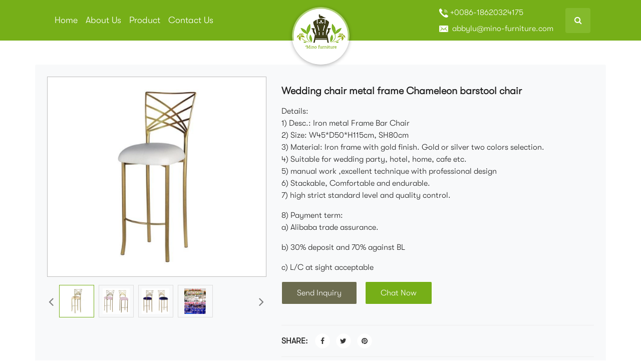

--- FILE ---
content_type: text/html; charset=UTF-8
request_url: https://mino-furniture.com/wedding-chair-metal-frame-chameleon-barstool-chair/
body_size: 12278
content:
<!doctype html>
<html lang="zh-Hans" >
<head>
	<meta charset="UTF-8" />
	<meta name="viewport" content="width=device-width, initial-scale=1" />
		<meta name="author" content="Foshan Mino furniture Co.,Ltd">
	<meta name="Publisher" content="Foshan Mino furniture Co.,Ltd"/>
	<meta name="Robots" content="index,follow"/>
	<meta name="YahooSeeker" content="index,follow"/>
	<meta name="msnbot" content="index,follow"/>
	<meta name="googlebot" content="index,follow"/>
	<meta name="allow-search" content="yes"/>
	<meta name="Rating" content="General"/>
	<meta name="google-site-verification" content="flCocXiWZ3ZTfmO3NV5Poy54iHOW3jmkAvHCYxTsUoc" />
	<meta name='robots' content='index, follow, max-snippet:-1, max-image-preview:large, max-video-preview:-1' />

	<!-- This site is optimized with the Yoast SEO plugin v22.7 - https://yoast.com/wordpress/plugins/seo/ -->
	<title>Wedding chair metal frame Chameleon barstool chair - Foshan Mino furniture Co.,Ltd</title>
	<link rel="canonical" href="https://mino-furniture.com/wedding-chair-metal-frame-chameleon-barstool-chair/" />
	<meta property="og:locale" content="zh_CN" />
	<meta property="og:type" content="article" />
	<meta property="og:title" content="Wedding chair metal frame Chameleon barstool chair - Foshan Mino furniture Co.,Ltd" />
	<meta property="og:description" content="&gt;Stackable design up to 10pcs/stack &gt;Perfect seat&hellip; 继续阅读Wedding chair metal frame Chameleon barstool chair" />
	<meta property="og:url" content="https://mino-furniture.com/wedding-chair-metal-frame-chameleon-barstool-chair/" />
	<meta property="og:site_name" content="Foshan Mino furniture Co.,Ltd" />
	<meta property="article:published_time" content="2021-06-15T02:21:16+00:00" />
	<meta property="article:modified_time" content="2022-02-22T02:50:46+00:00" />
	<meta property="og:image" content="https://mino-furniture.com/wp-content/uploads/2021/06/16237229661.png" />
	<meta property="og:image:width" content="356" />
	<meta property="og:image:height" content="462" />
	<meta property="og:image:type" content="image/png" />
	<meta name="author" content="wps" />
	<meta name="twitter:card" content="summary_large_image" />
	<meta name="twitter:label1" content="作者" />
	<meta name="twitter:data1" content="wps" />
	<meta name="twitter:label2" content="预计阅读时间" />
	<meta name="twitter:data2" content="1 分" />
	<script type="application/ld+json" class="yoast-schema-graph">{"@context":"https://schema.org","@graph":[{"@type":"WebPage","@id":"https://mino-furniture.com/wedding-chair-metal-frame-chameleon-barstool-chair/","url":"https://mino-furniture.com/wedding-chair-metal-frame-chameleon-barstool-chair/","name":"Wedding chair metal frame Chameleon barstool chair - Foshan Mino furniture Co.,Ltd","isPartOf":{"@id":"https://mino-furniture.com/#website"},"primaryImageOfPage":{"@id":"https://mino-furniture.com/wedding-chair-metal-frame-chameleon-barstool-chair/#primaryimage"},"image":{"@id":"https://mino-furniture.com/wedding-chair-metal-frame-chameleon-barstool-chair/#primaryimage"},"thumbnailUrl":"https://mino-furniture.com/wp-content/uploads/2021/06/16237229661.png","datePublished":"2021-06-15T02:21:16+00:00","dateModified":"2022-02-22T02:50:46+00:00","author":{"@id":"https://mino-furniture.com/#/schema/person/6568b36bd635168f837b943ab09b3f7f"},"breadcrumb":{"@id":"https://mino-furniture.com/wedding-chair-metal-frame-chameleon-barstool-chair/#breadcrumb"},"inLanguage":"zh-Hans","potentialAction":[{"@type":"ReadAction","target":["https://mino-furniture.com/wedding-chair-metal-frame-chameleon-barstool-chair/"]}]},{"@type":"ImageObject","inLanguage":"zh-Hans","@id":"https://mino-furniture.com/wedding-chair-metal-frame-chameleon-barstool-chair/#primaryimage","url":"https://mino-furniture.com/wp-content/uploads/2021/06/16237229661.png","contentUrl":"https://mino-furniture.com/wp-content/uploads/2021/06/16237229661.png","width":356,"height":462,"caption":"Wedding chair metal frame Chameleon barstool chair"},{"@type":"BreadcrumbList","@id":"https://mino-furniture.com/wedding-chair-metal-frame-chameleon-barstool-chair/#breadcrumb","itemListElement":[{"@type":"ListItem","position":1,"name":"Home","item":"https://mino-furniture.com/"},{"@type":"ListItem","position":2,"name":"Product","item":"https://mino-furniture.com/product/"},{"@type":"ListItem","position":3,"name":"Wedding chair metal frame Chameleon barstool chair"}]},{"@type":"WebSite","@id":"https://mino-furniture.com/#website","url":"https://mino-furniture.com/","name":"Foshan Mino furniture Co.,Ltd","description":"Event rental furniture leading supplier","potentialAction":[{"@type":"SearchAction","target":{"@type":"EntryPoint","urlTemplate":"https://mino-furniture.com/?s={search_term_string}"},"query-input":"required name=search_term_string"}],"inLanguage":"zh-Hans"},{"@type":"Person","@id":"https://mino-furniture.com/#/schema/person/6568b36bd635168f837b943ab09b3f7f","name":"wps","image":{"@type":"ImageObject","inLanguage":"zh-Hans","@id":"https://mino-furniture.com/#/schema/person/image/","url":"https://secure.gravatar.com/avatar/76f53f9f72234f3056bc6cef41d9052e2646ee34dd5d35ce5aafbb7d51c44124?s=96&d=mm&r=g","contentUrl":"https://secure.gravatar.com/avatar/76f53f9f72234f3056bc6cef41d9052e2646ee34dd5d35ce5aafbb7d51c44124?s=96&d=mm&r=g","caption":"wps"},"sameAs":["https://mino-furniture.com/"],"url":"https://mino-furniture.com/author/mino-furniture/"}]}</script>
	<!-- / Yoast SEO plugin. -->


<meta name="description" content="&gt;Stackable design up to 10pcs/stack &gt;Perfect&hellip;">
<meta name="robots" content="index, follow">
<meta name="googlebot" content="index, follow, max-snippet:-1, max-image-preview:large, max-video-preview:-1">
<meta name="bingbot" content="index, follow, max-snippet:-1, max-image-preview:large, max-video-preview:-1">
<link rel="canonical" href="https://mino-furniture.com/wedding-chair-metal-frame-chameleon-barstool-chair/">
<meta property="og:url" content="https://mino-furniture.com/wedding-chair-metal-frame-chameleon-barstool-chair/">
<meta property="og:site_name" content="Foshan Mino furniture Co.,Ltd">
<meta property="og:locale" content="zh_CN">
<meta property="og:type" content="article">
<meta property="article:author" content="">
<meta property="article:publisher" content="">
<meta property="article:section" content="Metal stools">
<meta property="og:title" content="Wedding chair metal frame Chameleon barstool chair - Foshan Mino furniture Co.,Ltd">
<meta property="og:description" content="&gt;Stackable design up to 10pcs/stack &gt;Perfect&hellip;">
<meta property="og:image" content="https://mino-furniture.com/wp-content/uploads/2021/06/16237229661.png">
<meta property="og:image:secure_url" content="https://mino-furniture.com/wp-content/uploads/2021/06/16237229661.png">
<meta property="og:image:width" content="356">
<meta property="og:image:height" content="462">
<meta property="og:image:alt" content="Wedding chair metal frame Chameleon barstool chair">
<meta property="fb:pages" content="">
<meta property="fb:admins" content="">
<meta property="fb:app_id" content="">
<meta name="twitter:card" content="summary">
<meta name="twitter:site" content="">
<meta name="twitter:creator" content="">
<meta name="twitter:title" content="Wedding chair metal frame Chameleon barstool chair - Foshan Mino furniture Co.,Ltd">
<meta name="twitter:description" content="&gt;Stackable design up to 10pcs/stack &gt;Perfect&hellip;">
<meta name="twitter:image" content="https://mino-furniture.com/wp-content/uploads/2021/06/16237229661.png">
<link rel="alternate" type="application/rss+xml" title="Foshan Mino furniture Co.,Ltd &raquo; Feed" href="https://mino-furniture.com/feed/" />
<link rel="alternate" type="application/rss+xml" title="Foshan Mino furniture Co.,Ltd &raquo; 评论 Feed" href="https://mino-furniture.com/comments/feed/" />
<link rel="alternate" type="application/rss+xml" title="Foshan Mino furniture Co.,Ltd &raquo; Wedding chair metal frame Chameleon barstool chair 评论 Feed" href="https://mino-furniture.com/wedding-chair-metal-frame-chameleon-barstool-chair/feed/" />
<link rel="alternate" title="oEmbed (JSON)" type="application/json+oembed" href="https://mino-furniture.com/wp-json/oembed/1.0/embed?url=https%3A%2F%2Fmino-furniture.com%2Fwedding-chair-metal-frame-chameleon-barstool-chair%2F" />
<link rel="alternate" title="oEmbed (XML)" type="text/xml+oembed" href="https://mino-furniture.com/wp-json/oembed/1.0/embed?url=https%3A%2F%2Fmino-furniture.com%2Fwedding-chair-metal-frame-chameleon-barstool-chair%2F&#038;format=xml" />
<style id='wp-img-auto-sizes-contain-inline-css'>
img:is([sizes=auto i],[sizes^="auto," i]){contain-intrinsic-size:3000px 1500px}
/*# sourceURL=wp-img-auto-sizes-contain-inline-css */
</style>
<style id='wp-emoji-styles-inline-css'>

	img.wp-smiley, img.emoji {
		display: inline !important;
		border: none !important;
		box-shadow: none !important;
		height: 1em !important;
		width: 1em !important;
		margin: 0 0.07em !important;
		vertical-align: -0.1em !important;
		background: none !important;
		padding: 0 !important;
	}
/*# sourceURL=wp-emoji-styles-inline-css */
</style>
<style id='wp-block-library-inline-css'>
:root{--wp-block-synced-color:#7a00df;--wp-block-synced-color--rgb:122,0,223;--wp-bound-block-color:var(--wp-block-synced-color);--wp-editor-canvas-background:#ddd;--wp-admin-theme-color:#007cba;--wp-admin-theme-color--rgb:0,124,186;--wp-admin-theme-color-darker-10:#006ba1;--wp-admin-theme-color-darker-10--rgb:0,107,160.5;--wp-admin-theme-color-darker-20:#005a87;--wp-admin-theme-color-darker-20--rgb:0,90,135;--wp-admin-border-width-focus:2px}@media (min-resolution:192dpi){:root{--wp-admin-border-width-focus:1.5px}}.wp-element-button{cursor:pointer}:root .has-very-light-gray-background-color{background-color:#eee}:root .has-very-dark-gray-background-color{background-color:#313131}:root .has-very-light-gray-color{color:#eee}:root .has-very-dark-gray-color{color:#313131}:root .has-vivid-green-cyan-to-vivid-cyan-blue-gradient-background{background:linear-gradient(135deg,#00d084,#0693e3)}:root .has-purple-crush-gradient-background{background:linear-gradient(135deg,#34e2e4,#4721fb 50%,#ab1dfe)}:root .has-hazy-dawn-gradient-background{background:linear-gradient(135deg,#faaca8,#dad0ec)}:root .has-subdued-olive-gradient-background{background:linear-gradient(135deg,#fafae1,#67a671)}:root .has-atomic-cream-gradient-background{background:linear-gradient(135deg,#fdd79a,#004a59)}:root .has-nightshade-gradient-background{background:linear-gradient(135deg,#330968,#31cdcf)}:root .has-midnight-gradient-background{background:linear-gradient(135deg,#020381,#2874fc)}:root{--wp--preset--font-size--normal:16px;--wp--preset--font-size--huge:42px}.has-regular-font-size{font-size:1em}.has-larger-font-size{font-size:2.625em}.has-normal-font-size{font-size:var(--wp--preset--font-size--normal)}.has-huge-font-size{font-size:var(--wp--preset--font-size--huge)}.has-text-align-center{text-align:center}.has-text-align-left{text-align:left}.has-text-align-right{text-align:right}.has-fit-text{white-space:nowrap!important}#end-resizable-editor-section{display:none}.aligncenter{clear:both}.items-justified-left{justify-content:flex-start}.items-justified-center{justify-content:center}.items-justified-right{justify-content:flex-end}.items-justified-space-between{justify-content:space-between}.screen-reader-text{border:0;clip-path:inset(50%);height:1px;margin:-1px;overflow:hidden;padding:0;position:absolute;width:1px;word-wrap:normal!important}.screen-reader-text:focus{background-color:#ddd;clip-path:none;color:#444;display:block;font-size:1em;height:auto;left:5px;line-height:normal;padding:15px 23px 14px;text-decoration:none;top:5px;width:auto;z-index:100000}html :where(.has-border-color){border-style:solid}html :where([style*=border-top-color]){border-top-style:solid}html :where([style*=border-right-color]){border-right-style:solid}html :where([style*=border-bottom-color]){border-bottom-style:solid}html :where([style*=border-left-color]){border-left-style:solid}html :where([style*=border-width]){border-style:solid}html :where([style*=border-top-width]){border-top-style:solid}html :where([style*=border-right-width]){border-right-style:solid}html :where([style*=border-bottom-width]){border-bottom-style:solid}html :where([style*=border-left-width]){border-left-style:solid}html :where(img[class*=wp-image-]){height:auto;max-width:100%}:where(figure){margin:0 0 1em}html :where(.is-position-sticky){--wp-admin--admin-bar--position-offset:var(--wp-admin--admin-bar--height,0px)}@media screen and (max-width:600px){html :where(.is-position-sticky){--wp-admin--admin-bar--position-offset:0px}}
/*wp_block_styles_on_demand_placeholder:697100d6f22e0*/
/*# sourceURL=wp-block-library-inline-css */
</style>
<style id='classic-theme-styles-inline-css'>
/*! This file is auto-generated */
.wp-block-button__link{color:#fff;background-color:#32373c;border-radius:9999px;box-shadow:none;text-decoration:none;padding:calc(.667em + 2px) calc(1.333em + 2px);font-size:1.125em}.wp-block-file__button{background:#32373c;color:#fff;text-decoration:none}
/*# sourceURL=/wp-includes/css/classic-themes.min.css */
</style>
<link rel='stylesheet' id='contact-form-7-css' href='https://mino-furniture.com/wp-content/plugins/contact-form-7/includes/css/styles.css?ver=5.4.1' media='all' />
<link rel='stylesheet' id='searchandfilter-css' href='https://mino-furniture.com/wp-content/plugins/search-filter/style.css?ver=1' media='all' />
<link rel='stylesheet' id='twenty-twenty-one-style-css' href='https://mino-furniture.com/wp-content/themes/minofurniture/style.css?ver=1.1' media='all' />
<link rel='stylesheet' id='twenty-twenty-one-print-style-css' href='https://mino-furniture.com/wp-content/themes/minofurniture/assets/css/print.css?ver=1.1' media='print' />
<link rel='stylesheet' id='newsletter-css' href='https://mino-furniture.com/wp-content/plugins/newsletter/style.css?ver=8.3.2' media='all' />
<link rel='stylesheet' id='wp-block-paragraph-css' href='https://mino-furniture.com/wp-includes/blocks/paragraph/style.min.css?ver=6.9' media='all' />
<link rel="https://api.w.org/" href="https://mino-furniture.com/wp-json/" /><link rel="alternate" title="JSON" type="application/json" href="https://mino-furniture.com/wp-json/wp/v2/posts/4645" /><link rel="EditURI" type="application/rsd+xml" title="RSD" href="https://mino-furniture.com/xmlrpc.php?rsd" />
<meta name="generator" content="WordPress 6.9" />
<link rel='shortlink' href='https://mino-furniture.com/?p=4645' />


<link rel="pingback" href="https://mino-furniture.com/xmlrpc.php">
<!-- Hotjar Tracking Code for https://mino-furniture.com -->
<script>
    (function(h,o,t,j,a,r){
        h.hj=h.hj||function(){(h.hj.q=h.hj.q||[]).push(arguments)};
        h._hjSettings={hjid:2717194,hjsv:6};
        a=o.getElementsByTagName('head')[0];
        r=o.createElement('script');r.async=1;
        r.src=t+h._hjSettings.hjid+j+h._hjSettings.hjsv;
        a.appendChild(r);
    })(window,document,'https://static.hotjar.com/c/hotjar-','.js?sv=');
</script>
	  <!-- Bootstrap CSS -->
	  <link rel="stylesheet" href="https://mino-furniture.com/wp-content/themes/minofurniture/assets/css/font-awesome.min.css">
    <link rel="stylesheet" href="https://mino-furniture.com/wp-content/themes/minofurniture/assets/css/bootstrap.css">
    <link rel="stylesheet"href="https://mino-furniture.com/wp-content/themes/minofurniture/assets/css/owl.carousel.css">
    <link rel="stylesheet" href="https://mino-furniture.com/wp-content/themes/minofurniture/assets/css/style.css">
    <link rel="preconnect" href="https://fonts.gstatic.com">
    <link
        href="https://fonts.googleapis.com/css2?family=Josefin+Sans:ital,wght@0,100;0,200;0,300;0,400;0,500;0,600;0,700;1,100;1,200;1,300;1,400;1,500;1,600;1,700&display=swap"
        rel="stylesheet">
	<link rel="icon" href="https://mino-furniture.com/wp-content/themes/minofurniture/assets/images/favicon.ico" type="image/x-icon"/>
	<link rel="shortcut icon" href="https://mino-furniture.com/wp-content/themes/minofurniture/assets/images/favicon.ico" type="image/x-icon"/>
	
	<!-- Global site tag (gtag.js) - Google Analytics -->
	<script async src="https://www.googletagmanager.com/gtag/js?id=UA-199540129-1"></script>
	<script>
	  window.dataLayer = window.dataLayer || [];
	  function gtag(){dataLayer.push(arguments);}
	  gtag('js', new Date());

	  gtag('config', 'UA-199540129-1');
	</script>
</head>

<body class="wp-singular post-template-default single single-post postid-4645 single-format-standard wp-embed-responsive wp-theme-minofurniture is-light-theme no-js singular no-widgets elementor-default elementor-kit-17">


<header class="header bg-color">
        <div class="container">
            <nav class="navbar navbar-expand-lg navbar-dark">
                <a class="navbar-brand header-logo" href="https://mino-furniture.com"><img src="https://mino-furniture.com/wp-content/themes/minofurniture/assets/images/logo.svg" alt="Foshan Mino furniture Co.,Ltd" title="Foshan Mino furniture Co.,Ltd"></a>
                <button class="navbar-toggler" type="button" data-toggle="collapse" data-target="#navbarsExample05"
                    aria-controls="navbarsExample05" aria-expanded="false" aria-label="Toggle navigation">
                    <span class="navbar-toggler-icon"></span>
                </button>
                <div class="collapse navbar-collapse" id="navbarsExample05">
                    <!-- <ul class="navbar-nav mr-auto">
                        <li class="nav-item active">
                            <a class="nav-link" href="#">Home </a>
                        </li>
                        <li class="nav-item">
                            <a class="nav-link" href="#">About us </a>
                        </li>
                        <li class="nav-item">
                            <a class="nav-link down-arow" href="#">Services <span class="nav-down-icon"><i
                                        class="fa fa-angle-down" aria-hidden="true"></i></span></a>
                           
                        </li>
                        <li class="nav-item">
                            <a class="nav-link" href="#">Contact us</a>
                        </li>
                    </ul> -->
                    <ul class="navbar-nav mr-auto"><li id="menu-item-32" class="menu-item menu-item-type-post_type menu-item-object-page menu-item-home menu-item-32 nav-item"><a class="nav-link"href="https://mino-furniture.com/">Home</a></li>
<li id="menu-item-154" class="menu-item menu-item-type-post_type menu-item-object-page menu-item-154 nav-item"><a class="nav-link"href="https://mino-furniture.com/about-us/">About Us</a></li>
<li id="menu-item-228" class="menu-item menu-item-type-post_type menu-item-object-page current_page_parent menu-item-228 nav-item"><a class="nav-link"href="https://mino-furniture.com/product/">Product</a></li>
<li id="menu-item-142" class="menu-item menu-item-type-post_type menu-item-object-page menu-item-142 nav-item"><a class="nav-link"href="https://mino-furniture.com/contact-us/">Contact Us</a></li>
</ul>                    <div class="header-contect-dtl">
                        <ul class="navbar-nav ml-auto">
                            <li class="nav-item active">
                                <span class="nav-link" href="#"><img src="https://mino-furniture.com/wp-content/themes/minofurniture/assets/images/call.svg" alt="Hospitality Furniture Supplier" title="Hospitality Furniture Supplier">+0086-18620324175
                                </span>
                            </li>
                            <li class="nav-item">
                                <a class="nav-link" href="#"><img src="https://mino-furniture.com/wp-content/themes/minofurniture/assets/images/mail.svg" alt="Hospitality Chairs Suppliers in China" title="Hospitality Chairs Suppliers in China"> abbylu@mino-furniture.com
                                </a>
                            </li>
                        </ul>
                    </div>
                </div>
                <span class="nav-item  header-search">
                    <a class="nav-link" href="#" data-toggle="modal" data-target="#header-search">
                    <!-- <img src="https://mino-furniture.com/wp-content/themes/minofurniture/assets/images/search.svg" alt=""> -->
                    <span><i class="fa fa-search" aria-hidden="true"></i></span>
                    </a>
                </span>
            </nav>
        </div>
    </header>

<!-- <article id="post-4645" class="post-4645 post type-post status-publish format-standard has-post-thumbnail hentry category-metal-stools category-stools entry">

	<header class="entry-header alignwide">
		<h1 class="entry-title">Wedding chair metal frame Chameleon barstool chair</h1>	</header>

	<div class="entry-content">
		
<p>&gt;Stackable design up to 10pcs/stack</p>



<p>&gt;Perfect seating for wedding, party, banquet and event use</p>



<figure class="wp-block-image size-large"><img alt="Wedding chair metal frame Chameleon barstool chair" fetchpriority="high" decoding="async" width="426" height="405" src="https://mino-furniture.com/wp-content/uploads/2021/06/16237229941.png" alt="" class="wp-image-4647" srcset="https://mino-furniture.com/wp-content/uploads/2021/06/16237229941.png 426w, https://mino-furniture.com/wp-content/uploads/2021/06/16237229941-300x285.png 300w" sizes="(max-width: 426px) 100vw, 426px" /></figure>
	</div>

	<footer class="entry-footer default-max-width">
		<div class="posted-by"><span class="posted-on">发布日期：<time class="entry-date published updated" datetime="2021-06-15T02:21:16+00:00">15 6 月, 2021</time></span><span class="byline">作者：<a href="https://mino-furniture.com/author/mino-furniture/" rel="author">wps</a></span></div><div class="post-taxonomies"><span class="cat-links">分类：<a href="https://mino-furniture.com/category/stools/metal-stools/" rel="category tag">Metal stools</a>、<a href="https://mino-furniture.com/category/stools/" rel="category tag">STOOLS</a> </span></div>	</footer>
				
</article> -->
<section class="product-detail mt-md-5 mt-3">
	<div class="container bg-light p-4">
		<div class="row">
			<div class="col-md-5">

			<div class="pd-img">
					<img width="356" height="462" src="https://mino-furniture.com/wp-content/uploads/2021/06/16237229661.png" class="attachment-post-thumbnail size-post-thumbnail wp-post-image" alt="Wedding chair metal frame Chameleon barstool chair" decoding="async" srcset="https://mino-furniture.com/wp-content/uploads/2021/06/16237229661.png 356w, https://mino-furniture.com/wp-content/uploads/2021/06/16237229661-231x300.png 231w" sizes="(max-width: 356px) 100vw, 356px" style="width:100%;height:129.78%;max-width:356px;" />				</div>
							
				<div class="px-4">
					<div class="pd_rel_slider mt-3">
													<div class="item">
								<div class="pd_rel_sld_img img-active">
									<img src="https://mino-furniture.com/wp-content/uploads/2021/06/16237230871.png" alt="">
								</div>
							</div>
													
													<div class="item">
								<div class="pd_rel_sld_img">
									<img src="https://mino-furniture.com/wp-content/uploads/2021/06/16237229941.png" alt="">
								</div>
							</div>
													
													<div class="item">
								<div class="pd_rel_sld_img">
									<img src="https://mino-furniture.com/wp-content/uploads/2021/06/16237230371.png" alt="">
								</div>
							</div>
													
													<div class="item">
								<div class="pd_rel_sld_img">
									<img src="https://mino-furniture.com/wp-content/uploads/2021/06/20190418160940_52653.png" alt="">
								</div>
							</div>
													
											</div>
				</div>
			</div>
			<div class="col-md-7">
				<div class="product-list-content-dtl-col">
					<h5 class="product-list-content-dtl-heading mb-3 font-weight-bold">
						Wedding chair metal frame Chameleon barstool chair					</h5>
					<p>Details:<br />
1) Desc.: Iron metal Frame Bar Chair<br />
2) Size: W45*D50*H115cm, SH80cm<br />
3) Material: Iron frame with gold finish. Gold or silver two colors selection.<br />
4) Suitable for wedding party, hotel, home, cafe etc.<br />
5) manual work ,excellent technique with professional design<br />
6) Stackable, Comfortable and endurable.<br />
7) high strict standard level and quality control.</p>
<p>8) Payment term:<br />
a) Alibaba trade assurance.</p>
<p>b) 30% deposit and 70% against BL</p>
<p>c) L/C at sight acceptable</p>
					
					<a href="#" class="minofurniture-btn product-btn ml-0" data-toggle="modal"
						data-target="#exampleModal">Send Inquiry</a>
					<a href="https://wa.link/2i5t4n" target="_blank" class="minofurniture-btn product-btn chat-btn bg-color">Chat Now</a>
					<!-- <a href="tel:86-757-82905301" class="minofurniture-btn product-btn call-btn"><span><img src="https://mino-furniture.com/wp-content/themes/minofurniture/assets/images/call.svg"
								alt=""></span>+86-757-82905301</a> -->
				</div>
				<div class="share my-md-4 my-3 d-flex align-items-center py-md-3 py-2">
					<h6 class="mb-0 text-uppercase font-weight-bold mr-2">Share:</h6>
					<div class="socal-box d-flex align-items-center mt-0">
						<a class="fa fa-facebook facebook" href="#"></a>
						<a class="fa fa-twitter twitter" href="#"></a>
						<a class="fa fa-pinterest pinterest" href="#"></a>
					</div>
				</div>
				<div class="pd-dtl-content p-4 mt-md-4 mt-3">
					<h5 class="text-yello-color w-100 border-bottom pb-3 mb-4">
						Product Details
					</h5>
					
<p>&gt;Stackable design up to 10pcs/stack</p>



<p>&gt;Perfect seating for wedding, party, banquet and event use</p>



<figure class="wp-block-image size-large"><img alt="Wedding chair metal frame Chameleon barstool chair" decoding="async" width="426" height="405" src="https://mino-furniture.com/wp-content/uploads/2021/06/16237229941.png" alt="" class="wp-image-4647" srcset="https://mino-furniture.com/wp-content/uploads/2021/06/16237229941.png 426w, https://mino-furniture.com/wp-content/uploads/2021/06/16237229941-300x285.png 300w" sizes="(max-width: 426px) 100vw, 426px" /></figure>
				</div>
			</div>
		</div>
	</div>
</section>

<section class="hot-product">
	<div class="container bg-light p-4 mt-3">
		<h5 class="text-gray-light font-weight-bold mb-4">You Might Also Like</h5>
		<div class="row">
		

			<div class="col-6 col-md-3">
				<div class="hot-product-col">
				
					<figure class="m-0">
					<div class="relatedthumb"><a href="https://mino-furniture.com/event-rental-furniture-stackable-black-powder-coated-metal-high-bar-stool-metal-bar-chair/" rel="bookmark" title="Event rental furniture stackable black powder coated metal high bar stool metal bar chair"><img alt="Wedding chair metal frame Chameleon barstool chair" width="634" height="625" src="https://mino-furniture.com/wp-content/uploads/2025/10/1760421907345.png" class="attachment-post-thumbnail size-post-thumbnail wp-post-image" alt="" decoding="async" loading="lazy" srcset="https://mino-furniture.com/wp-content/uploads/2025/10/1760421907345.png 634w, https://mino-furniture.com/wp-content/uploads/2025/10/1760421907345-300x296.png 300w" sizes="auto, (max-width: 634px) 100vw, 634px" style="width:100%;height:98.58%;max-width:634px;" /></a>
					</figure>
					<div class="hot-product-dtl p-3">
						<h6 class="text-yello-color font-weight-bold"><a href="https://mino-furniture.com/event-rental-furniture-stackable-black-powder-coated-metal-high-bar-stool-metal-bar-chair/" rel="bookmark" title="Event rental furniture stackable black powder coated metal high bar stool metal bar chair">Event rental furniture stackable black powder coated metal high bar stool metal bar chair</h6>
						<a href="https://mino-furniture.com/event-rental-furniture-stackable-black-powder-coated-metal-high-bar-stool-metal-bar-chair/" class="text-gray-light font-italic"><u>Read More</u></a>
					</div>
				</div>

			</div>
			<!-- <div class="col-6 col-md-3">
				<div class="hot-product-col">
					<figure class="m-0">
						<img src="images/chaire1.svg" alt="">
					</figure>
					<div class="hot-product-dtl p-3">
						<h6 class="text-yello-color font-weight-bold">Restaurant Bar Chairs For...</h6>
						<a href="#" class="text-gray-light font-italic"><u>Read More</u></a>
					</div>
				</div>
			</div> -->
			<!-- <div class="col-6 col-md-3">
				<div class="hot-product-col">
					<figure class="m-0">
						<img src="images/chaire2.svg" alt="">
					</figure>
					<div class="hot-product-dtl p-3">
						<h6 class="text-yello-color font-weight-bold">Restaurant Bar Chairs For...</h6>
						<a href="#" class="text-gray-light font-italic"><u>Read More</u></a>
					</div>
				</div>
			</div> -->
			<!-- <div class="col-6 col-md-3">
				<div class="hot-product-col">
					<figure class="m-0">
						<img src="images/chaire3.svg" alt="">
					</figure>
					<div class="hot-product-dtl p-3">
						<h6 class="text-yello-color font-weight-bold">Restaurant Bar Chairs For...</h6>
						<a href="#" class="text-gray-light font-italic"><u>Read More</u></a>
					</div>
				</div>
			</div> -->
			

			<div class="col-6 col-md-3">
				<div class="hot-product-col">
				
					<figure class="m-0">
					<div class="relatedthumb"><a href="https://mino-furniture.com/event-rental-furniture-stackable-white-metal-high-bar-stool-metal-bar-chair/" rel="bookmark" title="Event rental furniture stackable white metal high bar stool metal bar chair"><img alt="Wedding chair metal frame Chameleon barstool chair" width="639" height="639" src="https://mino-furniture.com/wp-content/uploads/2025/10/1760421657431.png" class="attachment-post-thumbnail size-post-thumbnail wp-post-image" alt="" decoding="async" loading="lazy" srcset="https://mino-furniture.com/wp-content/uploads/2025/10/1760421657431.png 639w, https://mino-furniture.com/wp-content/uploads/2025/10/1760421657431-300x300.png 300w, https://mino-furniture.com/wp-content/uploads/2025/10/1760421657431-150x150.png 150w" sizes="auto, (max-width: 639px) 100vw, 639px" style="width:100%;height:100%;max-width:639px;" /></a>
					</figure>
					<div class="hot-product-dtl p-3">
						<h6 class="text-yello-color font-weight-bold"><a href="https://mino-furniture.com/event-rental-furniture-stackable-white-metal-high-bar-stool-metal-bar-chair/" rel="bookmark" title="Event rental furniture stackable white metal high bar stool metal bar chair">Event rental furniture stackable white metal high bar stool metal bar chair</h6>
						<a href="https://mino-furniture.com/event-rental-furniture-stackable-white-metal-high-bar-stool-metal-bar-chair/" class="text-gray-light font-italic"><u>Read More</u></a>
					</div>
				</div>

			</div>
			<!-- <div class="col-6 col-md-3">
				<div class="hot-product-col">
					<figure class="m-0">
						<img src="images/chaire1.svg" alt="">
					</figure>
					<div class="hot-product-dtl p-3">
						<h6 class="text-yello-color font-weight-bold">Restaurant Bar Chairs For...</h6>
						<a href="#" class="text-gray-light font-italic"><u>Read More</u></a>
					</div>
				</div>
			</div> -->
			<!-- <div class="col-6 col-md-3">
				<div class="hot-product-col">
					<figure class="m-0">
						<img src="images/chaire2.svg" alt="">
					</figure>
					<div class="hot-product-dtl p-3">
						<h6 class="text-yello-color font-weight-bold">Restaurant Bar Chairs For...</h6>
						<a href="#" class="text-gray-light font-italic"><u>Read More</u></a>
					</div>
				</div>
			</div> -->
			<!-- <div class="col-6 col-md-3">
				<div class="hot-product-col">
					<figure class="m-0">
						<img src="images/chaire3.svg" alt="">
					</figure>
					<div class="hot-product-dtl p-3">
						<h6 class="text-yello-color font-weight-bold">Restaurant Bar Chairs For...</h6>
						<a href="#" class="text-gray-light font-italic"><u>Read More</u></a>
					</div>
				</div>
			</div> -->
			

			<div class="col-6 col-md-3">
				<div class="hot-product-col">
				
					<figure class="m-0">
					<div class="relatedthumb"><a href="https://mino-furniture.com/outdoor-commercial-furniture-modern-outdoor-garden-aluminum-rope-woven-of-stackable-bar-chair-for-restaurant/" rel="bookmark" title="Outdoor Commercial furniture modern outdoor garden aluminum rope woven of stackable bar chair for restaurant"><img alt="Wedding chair metal frame Chameleon barstool chair" width="685" height="685" src="https://mino-furniture.com/wp-content/uploads/2025/09/1757992296039.png" class="attachment-post-thumbnail size-post-thumbnail wp-post-image" alt="" decoding="async" loading="lazy" srcset="https://mino-furniture.com/wp-content/uploads/2025/09/1757992296039.png 685w, https://mino-furniture.com/wp-content/uploads/2025/09/1757992296039-300x300.png 300w, https://mino-furniture.com/wp-content/uploads/2025/09/1757992296039-150x150.png 150w" sizes="auto, (max-width: 685px) 100vw, 685px" style="width:100%;height:100%;max-width:685px;" /></a>
					</figure>
					<div class="hot-product-dtl p-3">
						<h6 class="text-yello-color font-weight-bold"><a href="https://mino-furniture.com/outdoor-commercial-furniture-modern-outdoor-garden-aluminum-rope-woven-of-stackable-bar-chair-for-restaurant/" rel="bookmark" title="Outdoor Commercial furniture modern outdoor garden aluminum rope woven of stackable bar chair for restaurant">Outdoor Commercial furniture modern outdoor garden aluminum rope woven of stackable bar chair for restaurant</h6>
						<a href="https://mino-furniture.com/outdoor-commercial-furniture-modern-outdoor-garden-aluminum-rope-woven-of-stackable-bar-chair-for-restaurant/" class="text-gray-light font-italic"><u>Read More</u></a>
					</div>
				</div>

			</div>
			<!-- <div class="col-6 col-md-3">
				<div class="hot-product-col">
					<figure class="m-0">
						<img src="images/chaire1.svg" alt="">
					</figure>
					<div class="hot-product-dtl p-3">
						<h6 class="text-yello-color font-weight-bold">Restaurant Bar Chairs For...</h6>
						<a href="#" class="text-gray-light font-italic"><u>Read More</u></a>
					</div>
				</div>
			</div> -->
			<!-- <div class="col-6 col-md-3">
				<div class="hot-product-col">
					<figure class="m-0">
						<img src="images/chaire2.svg" alt="">
					</figure>
					<div class="hot-product-dtl p-3">
						<h6 class="text-yello-color font-weight-bold">Restaurant Bar Chairs For...</h6>
						<a href="#" class="text-gray-light font-italic"><u>Read More</u></a>
					</div>
				</div>
			</div> -->
			<!-- <div class="col-6 col-md-3">
				<div class="hot-product-col">
					<figure class="m-0">
						<img src="images/chaire3.svg" alt="">
					</figure>
					<div class="hot-product-dtl p-3">
						<h6 class="text-yello-color font-weight-bold">Restaurant Bar Chairs For...</h6>
						<a href="#" class="text-gray-light font-italic"><u>Read More</u></a>
					</div>
				</div>
			</div> -->
			

			<div class="col-6 col-md-3">
				<div class="hot-product-col">
				
					<figure class="m-0">
					<div class="relatedthumb"><a href="https://mino-furniture.com/wholesale-restaurant-furniture-chromed-stainless-steel-upholstered-high-bar-chair-metal-bar-stool/" rel="bookmark" title="Wholesale restaurant furniture chromed stainless steel upholstered high bar chair metal bar stool"><img alt="Wedding chair metal frame Chameleon barstool chair" width="660" height="657" src="https://mino-furniture.com/wp-content/uploads/2025/09/1756717136973.png" class="attachment-post-thumbnail size-post-thumbnail wp-post-image" alt="" decoding="async" loading="lazy" srcset="https://mino-furniture.com/wp-content/uploads/2025/09/1756717136973.png 660w, https://mino-furniture.com/wp-content/uploads/2025/09/1756717136973-300x300.png 300w, https://mino-furniture.com/wp-content/uploads/2025/09/1756717136973-150x150.png 150w" sizes="auto, (max-width: 660px) 100vw, 660px" style="width:100%;height:99.55%;max-width:660px;" /></a>
					</figure>
					<div class="hot-product-dtl p-3">
						<h6 class="text-yello-color font-weight-bold"><a href="https://mino-furniture.com/wholesale-restaurant-furniture-chromed-stainless-steel-upholstered-high-bar-chair-metal-bar-stool/" rel="bookmark" title="Wholesale restaurant furniture chromed stainless steel upholstered high bar chair metal bar stool">Wholesale restaurant furniture chromed stainless steel upholstered high bar chair metal bar stool</h6>
						<a href="https://mino-furniture.com/wholesale-restaurant-furniture-chromed-stainless-steel-upholstered-high-bar-chair-metal-bar-stool/" class="text-gray-light font-italic"><u>Read More</u></a>
					</div>
				</div>

			</div>
			<!-- <div class="col-6 col-md-3">
				<div class="hot-product-col">
					<figure class="m-0">
						<img src="images/chaire1.svg" alt="">
					</figure>
					<div class="hot-product-dtl p-3">
						<h6 class="text-yello-color font-weight-bold">Restaurant Bar Chairs For...</h6>
						<a href="#" class="text-gray-light font-italic"><u>Read More</u></a>
					</div>
				</div>
			</div> -->
			<!-- <div class="col-6 col-md-3">
				<div class="hot-product-col">
					<figure class="m-0">
						<img src="images/chaire2.svg" alt="">
					</figure>
					<div class="hot-product-dtl p-3">
						<h6 class="text-yello-color font-weight-bold">Restaurant Bar Chairs For...</h6>
						<a href="#" class="text-gray-light font-italic"><u>Read More</u></a>
					</div>
				</div>
			</div> -->
			<!-- <div class="col-6 col-md-3">
				<div class="hot-product-col">
					<figure class="m-0">
						<img src="images/chaire3.svg" alt="">
					</figure>
					<div class="hot-product-dtl p-3">
						<h6 class="text-yello-color font-weight-bold">Restaurant Bar Chairs For...</h6>
						<a href="#" class="text-gray-light font-italic"><u>Read More</u></a>
					</div>
				</div>
			</div> -->
			

		</div>
	</div>
</section>
<div id="comments" class="comments-area default-max-width show-avatars">

	
		<div id="respond" class="comment-respond">
		<h2 id="reply-title" class="comment-reply-title">发表评论 <small><a rel="nofollow" id="cancel-comment-reply-link" href="/wedding-chair-metal-frame-chameleon-barstool-chair/#respond" style="display:none;">取消回复</a></small></h2><form action="https://mino-furniture.com/wp-comments-post.php" method="post" id="commentform" class="comment-form"><p class="comment-notes"><span id="email-notes">您的邮箱地址不会被公开。</span> <span class="required-field-message">必填项已用 <span class="required">*</span> 标注</span></p><p class="comment-form-comment"><label for="comment">评论 <span class="required">*</span></label> <textarea id="comment" name="comment" cols="45" rows="5" maxlength="65525" required></textarea></p><p class="comment-form-author"><label for="author">显示名称 <span class="required">*</span></label> <input id="author" name="author" type="text" value="" size="30" maxlength="245" autocomplete="name" required /></p>
<p class="comment-form-email"><label for="email">邮箱 <span class="required">*</span></label> <input id="email" name="email" type="email" value="" size="30" maxlength="100" aria-describedby="email-notes" autocomplete="email" required /></p>
<p class="comment-form-url"><label for="url">网站</label> <input id="url" name="url" type="url" value="" size="30" maxlength="200" autocomplete="url" /></p>
<p class="comment-form-cookies-consent"><input id="wp-comment-cookies-consent" name="wp-comment-cookies-consent" type="checkbox" value="yes" /> <label for="wp-comment-cookies-consent">在此浏览器中保存我的显示名称、邮箱地址和网站地址，以便下次评论时使用。</label></p>
<p class="form-submit"><input name="submit" type="submit" id="submit" class="submit" value="发表评论" /> <input type='hidden' name='comment_post_ID' value='4645' id='comment_post_ID' />
<input type='hidden' name='comment_parent' id='comment_parent' value='0' />
</p></form>	</div><!-- #respond -->
	
</div><!-- #comments -->

	<nav class="navigation post-navigation" aria-label="文章">
		<h2 class="screen-reader-text">文章导航</h2>
		<div class="nav-links"><div class="nav-previous"><a href="https://mino-furniture.com/201-stainless-steel-wedding-chair/" rel="prev"><p class="meta-nav"><svg class="svg-icon" width="24" height="24" aria-hidden="true" role="img" focusable="false" viewBox="0 0 24 24" fill="none" xmlns="http://www.w3.org/2000/svg"><path fill-rule="evenodd" clip-rule="evenodd" d="M20 13v-2H8l4-4-1-2-7 7 7 7 1-2-4-4z" fill="currentColor"/></svg>上一篇文章</p><p class="post-title">Modern event rental hire furniture 201# Stainless Steel Wedding Dining Chair</p></a></div><div class="nav-next"><a href="https://mino-furniture.com/gold-plated-stainless-steel-upholstered-dining-chair/" rel="next"><p class="meta-nav">下一篇文章<svg class="svg-icon" width="24" height="24" aria-hidden="true" role="img" focusable="false" viewBox="0 0 24 24" fill="none" xmlns="http://www.w3.org/2000/svg"><path fill-rule="evenodd" clip-rule="evenodd" d="m4 13v-2h12l-4-4 1-2 7 7-7 7-1-2 4-4z" fill="currentColor"/></svg></p><p class="post-title">Gold plated stainless steel upholstered dining chair</p></a></div></div>
	</nav>    <footer class="footer pt-lg-4 pt-4" style="background-image: url(https://mino-furniture.com/wp-content/themes/minofurniture/assets/images/footer-bg.svg);">
        <div class="container">
            <div class="row">
                <div class="col-md-12">
                    <!-- <div class="footer-logobox text-center pb-3 pb-md-4">
                    <a href="index.html"><img src="https://mino-furniture.com/wp-content/themes/minofurniture/assets/images/logo.svg" alt="logo"></a>
                    <h3 class="text-yello-color font-weight-bold text-uppercase">Call us: +86-757-82905301</h3>
                </div> -->
                    <!-- <form action="#">
                        <div class="subscribe-box">
                            <div class="subscribe-box__inputbox">
                                <span class="subscribe-box__input-text">NEWS LETTER SIGN UP :</span>
                                <input class="subscribe-box__input" type="text" placeholder="Enter your email">
                            </div>
                            <button class="subscribe-box__btn btn">SUBSCRIBE</button>
                        </div>
                    </form> -->

                    <!-- <div class="tnp tnp-subscription ">
<form method="post" action="https://mino-furniture.com/?na=s">
<input type="hidden" name="nlang" value="">
<div class="tnp-field tnp-field-email"><label for="tnp-1">Email</label>
<input class="tnp-email" type="email" name="ne" id="tnp-1" value="" placeholder="" required></div>
<div class="tnp-field tnp-field-button" style="text-align: left"><input class="tnp-submit" type="submit" value="Subscribe" style="">
</div>
</form>
</div>
 -->

                    <div class="footer-nav mt-md-5 mt-3">



                        <div id="footer-sidebar" class="secondary">
                            <div class="row">
                                <div class="col-md-4">
                                    <div id="footer-sidebar1">
                                        <a href="https://mino-furniture.com"><img src="https://mino-furniture.com/wp-content/themes/minofurniture/assets/images/logo.svg" alt="logo"></a>
                                        <aside id="custom_html-5" class="widget_text widget widget_custom_html"><div class="textwidget custom-html-widget"><ul class="navbar-nav ml-auto">
                            <li class="nav-item active">
                                <span class="nav-link" href="tel:0086-18620324175"><img src="https://wps-dev.com/dev/minofurniture/wp-content/themes/minofurniture/assets/images/call.svg" alt="">+0086-18620324175
                                </span>
                            </li>
                            <li class="nav-item">
                                <a class="nav-link" href="mailto:abbylu@mino-furniture.com"><img src="https://wps-dev.com/dev/minofurniture/wp-content/themes/minofurniture/assets/images/mail.svg" alt=""> abbylu@mino-furniture.com
                                </a>
                            </li>
                        </ul></div></aside>                                    </div>
                                </div>
                                <div class="col-md-4">
                                    <div id="footer-sidebar2">
                                        <aside id="nav_menu-3" class="widget widget_nav_menu"><nav class="menu-footer_menu-container" aria-label="菜单"><ul id="menu-footer_menu" class="menu"><li id="menu-item-4375" class="menu-item menu-item-type-post_type menu-item-object-page menu-item-4375"><a class="nav-link"href="https://mino-furniture.com/about-us/">About Us</a></li>
<li id="menu-item-4376" class="menu-item menu-item-type-post_type menu-item-object-page menu-item-4376"><a class="nav-link"href="https://mino-furniture.com/contact-us/">Contact Us</a></li>
<li id="menu-item-4378" class="menu-item menu-item-type-post_type menu-item-object-page menu-item-4378"><a class="nav-link"href="https://mino-furniture.com/faq/">FAQ</a></li>
<li id="menu-item-4377" class="menu-item menu-item-type-post_type menu-item-object-page menu-item-4377"><a class="nav-link"href="https://mino-furniture.com/terms-conditions/">Terms &#038; Conditions</a></li>
<li id="menu-item-4379" class="menu-item menu-item-type-post_type menu-item-object-page menu-item-4379"><a class="nav-link"href="https://mino-furniture.com/privacy-policy/">Privacy Policy</a></li>
</ul></nav></aside><aside id="custom_html-2" class="widget_text widget widget_custom_html"><div class="textwidget custom-html-widget"></div></aside>                                    </div>
                                </div>
                                <div class="col-md-4">
                                    <div id="footer-sidebar3">
                                        <aside id="newsletterwidget-3" class="widget widget_newsletterwidget"><div class="tnp tnp-subscription tnp-widget">
<form method="post" action="https://mino-furniture.com/?na=s">
<input type="hidden" name="nr" value="widget">
<input type="hidden" name="nlang" value="">
<div class="tnp-field tnp-field-email"><label for="tnp-3">Email</label>
<input class="tnp-email" type="email" name="ne" id="tnp-3" value="" placeholder="" required></div>
<div class="tnp-field tnp-field-button" style="text-align: left"><input class="tnp-submit" type="submit" value="Subscribe" style="">
</div>
</form>
</div>
</aside>                                            <div class="socal-box">

                                                <aside id="custom_html-3" class="widget_text widget widget_custom_html"><div class="textwidget custom-html-widget">
                 <a class="fa fa-instagram instagram" href="https://www.instagram.com/minofurniture"></a> 
                    <a class="fa fa-linkedin linkedin" href="https://www.linkedin.com/in/abby-l-6a65a91b2"></a>
                  </div></aside>                                            </div>
                                    </div>
                                </div>
                            </div>
                        </div>

                        <!-- <ul class="d-flex justify-content-center"><li class="menu-item menu-item-type-post_type menu-item-object-page menu-item-4375"><a class="nav-link"href="https://mino-furniture.com/about-us/">About Us</a></li>
<li class="menu-item menu-item-type-post_type menu-item-object-page menu-item-4376"><a class="nav-link"href="https://mino-furniture.com/contact-us/">Contact Us</a></li>
<li class="menu-item menu-item-type-post_type menu-item-object-page menu-item-4378"><a class="nav-link"href="https://mino-furniture.com/faq/">FAQ</a></li>
<li class="menu-item menu-item-type-post_type menu-item-object-page menu-item-4377"><a class="nav-link"href="https://mino-furniture.com/terms-conditions/">Terms &#038; Conditions</a></li>
<li class="menu-item menu-item-type-post_type menu-item-object-page menu-item-4379"><a class="nav-link"href="https://mino-furniture.com/privacy-policy/">Privacy Policy</a></li>
</ul> -->
                    </div>
                </div>
            </div>
        </div>
        <div class="copy-right py-3 mt-3">
            <div class="container d-flex justify-content-center text-white">
                <p class="mb-sm-3 mb-0 text-white">Copyright ©
                    2026, Minofurniture, All Rights Reserved.
                </p>
                <!-- <div class="socal-box">

                <aside id="custom_html-3" class="widget_text widget widget_custom_html"><div class="textwidget custom-html-widget">
                 <a class="fa fa-instagram instagram" href="https://www.instagram.com/minofurniture"></a> 
                    <a class="fa fa-linkedin linkedin" href="https://www.linkedin.com/in/abby-l-6a65a91b2"></a>
                  </div></aside>            </div> -->
            </div>
        </div>
    </footer>


    <!-- modal -->

    <div class="modal fade send-enquiry" id="exampleModal" tabindex="-1" role="dialog" aria-labelledby="exampleModalLabel" aria-hidden="true">
        <div class="modal-dialog" role="document">
            <div class="modal-content">
                <div class="modal-header">
                    <h5 class="modal-title text-yello-color" id="exampleModalLabel">Please Send your Inquiry</h5>
                    <button type="button" class="close" data-dismiss="modal" aria-label="Close">
                    <span aria-hidden="true">&times;</span>
                </button>
                </div>
                <div class="modal-body">
                    <!-- <form>
                        <div class="form-group">
                            <label for="formGroupExampleInput">Company Name <span>*</span></label>
                            <input type="text" class="form-control" id="formGroupExampleInput">
                        </div>
                        <div class="form-group">
                            <label for="exampleInputEmail1">Enter your E-mail <span>*</span></label>
                            <input type="email" class="form-control" id="exampleInputEmail1" aria-describedby="emailHelp">

                        </div>
                        <div class="form-group">
                            <label for="exampleFormControlTextarea1">Your Massage <span>*</span></label>
                            <textarea class="form-control" id="exampleFormControlTextarea1" rows="3"></textarea>
                        </div>
                        <div class="text-right">
                            <button type="submit" class="minofurniture-btn product-btn chat-btn bg-color">Submit</button>
                        </div>
                    </form> -->
                    <div role="form" class="wpcf7" id="wpcf7-f242-o1" lang="en-US" dir="ltr">
<div class="screen-reader-response"><p role="status" aria-live="polite" aria-atomic="true"></p> <ul></ul></div>
<form action="/wedding-chair-metal-frame-chameleon-barstool-chair/#wpcf7-f242-o1" method="post" class="wpcf7-form init" novalidate="novalidate" data-status="init">
<div style="display: none;">
<input type="hidden" name="_wpcf7" value="242" />
<input type="hidden" name="_wpcf7_version" value="5.4.1" />
<input type="hidden" name="_wpcf7_locale" value="en_US" />
<input type="hidden" name="_wpcf7_unit_tag" value="wpcf7-f242-o1" />
<input type="hidden" name="_wpcf7_container_post" value="0" />
<input type="hidden" name="_wpcf7_posted_data_hash" value="" />
</div>
<div class="form-group">
                    <label>Company Name <span>*</span></label><br />
                    <span class="wpcf7-form-control-wrap text-111"><input type="text" name="text-111" value="" size="40" class="wpcf7-form-control wpcf7-text wpcf7-validates-as-required form-control" aria-required="true" aria-invalid="false" /></span>
                </div>
<div class="form-group">
                    <label>E-mail <span>*</span></label><br />
                    <span class="wpcf7-form-control-wrap email-872"><input type="email" name="email-872" value="" size="40" class="wpcf7-form-control wpcf7-text wpcf7-email wpcf7-validates-as-required wpcf7-validates-as-email form-control" aria-required="true" aria-invalid="false" /></span>
                </div>
<div class="form-group">
                    <label>Your Message <span>*</span></label><br />
                    <span class="wpcf7-form-control-wrap textarea-970"><textarea name="textarea-970" cols="40" rows="10" class="wpcf7-form-control wpcf7-textarea wpcf7-validates-as-required form-control" aria-required="true" aria-invalid="false"></textarea></span>
                </div>
<div class="text-right">
                    <input type="submit" value="SUBMIT" class="wpcf7-form-control wpcf7-submit minofurniture-btn product-btn chat-btn bg-color" />
                </div>
<div class="wpcf7-response-output" aria-hidden="true"></div></form></div>

                </div>
            </div>
        </div>
    </div>

    <div class="modal fade p-0" id="header-search" tabindex="-1" role="dialog" aria-labelledby="header-search" aria-hidden="true">
        <div class="modal-dialog" role="document">
            <div class="modal-content rounded-0 border-0">
                <div class="modal-body d-flex justify-content-between p-2 p-md-4">
                    <div class="search-input w-75 m-auto">
                        <form role="search" action="https://mino-furniture.com/" method="get">
                            <div class="input-group">
                                <input type="text" name="s" placeholder="Search Products" />
                                <!-- <input type="hidden" name="post_type" value="products" />  -->

                                <div class="input-group-append">
                                    <!-- <input type="submit" alt="Search" value="Search" />    -->
                                    <button class="btn" type="submit" value="Search">Search</button>
                                </div>
                            </div>
                        </form>
                    </div>
                    <button type="button" class="close" data-dismiss="modal" aria-label="Close">
                    <span aria-hidden="true">&times;</span>
                </button>
                </div>
            </div>
        </div>
    </div>
<script type="speculationrules">
{"prefetch":[{"source":"document","where":{"and":[{"href_matches":"/*"},{"not":{"href_matches":["/wp-*.php","/wp-admin/*","/wp-content/uploads/*","/wp-content/*","/wp-content/plugins/*","/wp-content/themes/minofurniture/*","/*\\?(.+)"]}},{"not":{"selector_matches":"a[rel~=\"nofollow\"]"}},{"not":{"selector_matches":".no-prefetch, .no-prefetch a"}}]},"eagerness":"conservative"}]}
</script>


<script>document.body.classList.remove("no-js");</script>	<script>
	if ( -1 !== navigator.userAgent.indexOf( 'MSIE' ) || -1 !== navigator.appVersion.indexOf( 'Trident/' ) ) {
		document.body.classList.add( 'is-IE' );
	}
	</script>
		<script>
	/(trident|msie)/i.test(navigator.userAgent)&&document.getElementById&&window.addEventListener&&window.addEventListener("hashchange",(function(){var t,e=location.hash.substring(1);/^[A-z0-9_-]+$/.test(e)&&(t=document.getElementById(e))&&(/^(?:a|select|input|button|textarea)$/i.test(t.tagName)||(t.tabIndex=-1),t.focus())}),!1);
	</script>
	<script src="https://mino-furniture.com/wp-includes/js/dist/vendor/wp-polyfill.min.js?ver=3.15.0" id="wp-polyfill-js"></script>
<script id="contact-form-7-js-extra">
var wpcf7 = {"api":{"root":"https://mino-furniture.com/wp-json/","namespace":"contact-form-7/v1"}};
//# sourceURL=contact-form-7-js-extra
</script>
<script src="https://mino-furniture.com/wp-content/plugins/contact-form-7/includes/js/index.js?ver=5.4.1" id="contact-form-7-js"></script>
<script src="https://mino-furniture.com/wp-includes/js/comment-reply.min.js?ver=6.9" id="comment-reply-js" async data-wp-strategy="async" fetchpriority="low"></script>
<script id="twenty-twenty-one-ie11-polyfills-js-after">
( Element.prototype.matches && Element.prototype.closest && window.NodeList && NodeList.prototype.forEach ) || document.write( '<script src="https://mino-furniture.com/wp-content/themes/minofurniture/assets/js/polyfills.js?ver=1.1"></scr' + 'ipt>' );
//# sourceURL=twenty-twenty-one-ie11-polyfills-js-after
</script>
<script src="https://mino-furniture.com/wp-content/themes/minofurniture/assets/js/responsive-embeds.js?ver=1.1" id="twenty-twenty-one-responsive-embeds-script-js"></script>
<script id="wp-emoji-settings" type="application/json">
{"baseUrl":"https://s.w.org/images/core/emoji/17.0.2/72x72/","ext":".png","svgUrl":"https://s.w.org/images/core/emoji/17.0.2/svg/","svgExt":".svg","source":{"concatemoji":"https://mino-furniture.com/wp-includes/js/wp-emoji-release.min.js?ver=6.9"}}
</script>
<script type="module">
/*! This file is auto-generated */
const a=JSON.parse(document.getElementById("wp-emoji-settings").textContent),o=(window._wpemojiSettings=a,"wpEmojiSettingsSupports"),s=["flag","emoji"];function i(e){try{var t={supportTests:e,timestamp:(new Date).valueOf()};sessionStorage.setItem(o,JSON.stringify(t))}catch(e){}}function c(e,t,n){e.clearRect(0,0,e.canvas.width,e.canvas.height),e.fillText(t,0,0);t=new Uint32Array(e.getImageData(0,0,e.canvas.width,e.canvas.height).data);e.clearRect(0,0,e.canvas.width,e.canvas.height),e.fillText(n,0,0);const a=new Uint32Array(e.getImageData(0,0,e.canvas.width,e.canvas.height).data);return t.every((e,t)=>e===a[t])}function p(e,t){e.clearRect(0,0,e.canvas.width,e.canvas.height),e.fillText(t,0,0);var n=e.getImageData(16,16,1,1);for(let e=0;e<n.data.length;e++)if(0!==n.data[e])return!1;return!0}function u(e,t,n,a){switch(t){case"flag":return n(e,"\ud83c\udff3\ufe0f\u200d\u26a7\ufe0f","\ud83c\udff3\ufe0f\u200b\u26a7\ufe0f")?!1:!n(e,"\ud83c\udde8\ud83c\uddf6","\ud83c\udde8\u200b\ud83c\uddf6")&&!n(e,"\ud83c\udff4\udb40\udc67\udb40\udc62\udb40\udc65\udb40\udc6e\udb40\udc67\udb40\udc7f","\ud83c\udff4\u200b\udb40\udc67\u200b\udb40\udc62\u200b\udb40\udc65\u200b\udb40\udc6e\u200b\udb40\udc67\u200b\udb40\udc7f");case"emoji":return!a(e,"\ud83e\u1fac8")}return!1}function f(e,t,n,a){let r;const o=(r="undefined"!=typeof WorkerGlobalScope&&self instanceof WorkerGlobalScope?new OffscreenCanvas(300,150):document.createElement("canvas")).getContext("2d",{willReadFrequently:!0}),s=(o.textBaseline="top",o.font="600 32px Arial",{});return e.forEach(e=>{s[e]=t(o,e,n,a)}),s}function r(e){var t=document.createElement("script");t.src=e,t.defer=!0,document.head.appendChild(t)}a.supports={everything:!0,everythingExceptFlag:!0},new Promise(t=>{let n=function(){try{var e=JSON.parse(sessionStorage.getItem(o));if("object"==typeof e&&"number"==typeof e.timestamp&&(new Date).valueOf()<e.timestamp+604800&&"object"==typeof e.supportTests)return e.supportTests}catch(e){}return null}();if(!n){if("undefined"!=typeof Worker&&"undefined"!=typeof OffscreenCanvas&&"undefined"!=typeof URL&&URL.createObjectURL&&"undefined"!=typeof Blob)try{var e="postMessage("+f.toString()+"("+[JSON.stringify(s),u.toString(),c.toString(),p.toString()].join(",")+"));",a=new Blob([e],{type:"text/javascript"});const r=new Worker(URL.createObjectURL(a),{name:"wpTestEmojiSupports"});return void(r.onmessage=e=>{i(n=e.data),r.terminate(),t(n)})}catch(e){}i(n=f(s,u,c,p))}t(n)}).then(e=>{for(const n in e)a.supports[n]=e[n],a.supports.everything=a.supports.everything&&a.supports[n],"flag"!==n&&(a.supports.everythingExceptFlag=a.supports.everythingExceptFlag&&a.supports[n]);var t;a.supports.everythingExceptFlag=a.supports.everythingExceptFlag&&!a.supports.flag,a.supports.everything||((t=a.source||{}).concatemoji?r(t.concatemoji):t.wpemoji&&t.twemoji&&(r(t.twemoji),r(t.wpemoji)))});
//# sourceURL=https://mino-furniture.com/wp-includes/js/wp-emoji-loader.min.js
</script>
    <script src="https://mino-furniture.com/wp-content/themes/minofurniture/assets/js/jquery-3.3.1.slim.min.js"></script>
    <script src="https://mino-furniture.com/wp-content/themes/minofurniture/assets/js/popper.min.js"></script>
    <script src="https://mino-furniture.com/wp-content/themes/minofurniture/assets/js/bootstrap.min.js"></script>
    <script src="https://mino-furniture.com/wp-content/themes/minofurniture/assets/js/owl.carousel.js"></script>

    <script>
        $(document).ready(function() {
            $(".pd_rel_sld_img img").click(function() {
                $(".pd-img img").attr("src", $(this).attr("src").replace("100x100", "400x400"));
                $(".pd-img img").attr("srcset", $(this).attr("src"));
            });
        });



        $('.banner-slider').owlCarousel({
            loop: true,
            margin: 0,
            nav: true,
            dots: false,
            autoplay: true,
            smartSpeed: 1500,
            autoplayTimeout: 3000,
            autoplayHoverPause: true,
            responsive: {
                0: {
                    items: 1
                },
                600: {
                    items: 1
                },
                768: {
                    items: 1
                },
                1000: {
                    items: 1
                }
            }
        });

        $('.banner-slider').owlCarousel({
            loop: true,
            margin: 0,
            nav: true,
            dots: false,
            autoplay: true,
            smartSpeed: 1500,
            autoplayTimeout: 3000,
            autoplayHoverPause: true,
            responsive: {
                0: {
                    items: 1
                },
                600: {
                    items: 1
                },
                768: {
                    items: 1
                },
                1000: {
                    items: 1
                }
            }
        });

        $('.team-slider').owlCarousel({
            loop: true,
            margin: 20,
            nav: false,
            dots: true,
            autoplay: true,
            smartSpeed: 1500,
            autoplayTimeout: 3000,
            autoplayHoverPause: true,
            responsive: {
                0: {
                    items: 2
                },
                600: {
                    items: 2
                },
                768: {
                    items: 1
                },
                1000: {
                    items: 2
                },
                1200: {
                    items: 2
                }
            }
        });

        $('.pd_rel_slider').owlCarousel({
            loop: true,
            margin: 5,
            nav: true,
            dots: false,
            responsive: {
                0: {
                    items: 4
                },
                600: {
                    items: 5
                },
                768: {
                    items: 3
                },
                1000: {
                    items: 5
                },
                1200: {
                    items: 5
                }
            }
        });

        $(window).scroll(function() {
            if ($(window).scrollTop() >= 60) {
                $('header').addClass('header-fixed');
            } else {
                $('header').removeClass('header-fixed');
            }
        });



        $('.pd_rel_sld_img').click(function() {
            if ($(this).hasClass('img-active')) {
                $(this).removeClass('img-active');
            } else {
                $('.pd_rel_sld_img.img-active').removeClass('img-active');
                $(this).addClass('img-active');
            }
        });


        // $('.pd_rel_sld_img img').click(function(){
        //     $('.pd-img').attr('src',$(this).attr('src').replace('thumb','large'));
        //     $('#description').html($(this).attr('alt'));
        // });
    </script>



    </body>

    </html>

--- FILE ---
content_type: text/css
request_url: https://mino-furniture.com/wp-content/themes/minofurniture/assets/css/style.css
body_size: 2581
content:
@import "header.css";
@import "fonts.css";
@import "home.css";
@import "footer.css";
@import "about-us.css";
@import "product-listing.css";
@import "product-detail.css";
* {
    padding: 0;
    margin: 0;
    box-sizing: border-box;
    font-family: 'Conv_GTWalsheimPro-Light';
    /* font-family: 'Conv_bell-mt-grassetto'; */
}

.bg-color {
    background-color: #76af18;
}

.text-colors {
    color: #fff;
}

a:hover {
    text-decoration: none;
}

.p-color-black {
    color: #2a2a2a;
}

.p-color-gray {
    color: #666666;
}

.text-gray-light {
    color: #353535;
}

.ptb50 {
    padding: 50px 0;
}

.text-yello-color {
    color: #76af18;
}

.page-template-default {
    background-color: #f2f3f8 !important;
}

input:focus,
textarea:focus {
    box-shadow: none !important;
    outline: none !important;
}


/* modal css */

.send-enquiry .modal-dialog {
    height: 100%;
    display: flex;
    align-items: center;
    justify-content: center;
}

.modal {
    background-color: rgba(0, 0, 0, 0.3);
}

input:focus {
    outline: none;
}

.page-id-40 .form-box {
    margin-bottom: 16px;
}

#respond,
.navigation {
    display: none;
}

.about-heading {
    font-size: 41px;
}

.about-heading .company-name {
    text-decoration: underline;
    color: #76af18;
}
.font-change {
    font-family: none;
}

/* .blog .product-list-content-dtl-col p, .category-38  .product-list-content-dtl-col p {
    display: none;
} */


/* .blog .product-list-content-dtl-col p:nth-child(3), .category-38  .product-list-content-dtl-col p:nth-child(3 {
    display: block;
} */


/* media Quaries */

@media (max-width:1200px) {
    .navbar-dark .navbar-nav .nav-link,
    .navbar-dark .header-contect-dtl .navbar-nav .nav-link {
        color: #fff;
        padding: 10px 9px;
        font-size: 15px;
    }
    .navbar-dark .header-contect-dtl .navbar-nav .nav-link {
        font-size: 14px;
    }
    .header-logo img {
        width: 90px;
    }
    h1 {
        font-size: 25px;
    }
    .new-collections-picture-dtl {
        width: 294px;
        height: 429px;
    }
    .new-collections-picture-dtl img {
        width: 210px;
    }
    .category {
        padding: 7px 17px;
        font-size: 14px;
    }
    .collection-tab {
        padding: 15px 89px 12px 20px;
        font-size: 17px;
    }
    .read-more {
        bottom: 77px;
        right: 40px;
        font-size: 17px;
    }
    .new-collections:before {
        position: absolute;
        content: '';
        width: 50%;
        top: 14%;
        left: 0;
        background-color: #f5f5f5;
        height: 306px;
    }
    .new-collections-name {
        top: 48%;
    }
    .about-us-picture {
        height: 385px;
    }
    .heading p {
        font-size: 20px;
    }
    .hot-product-col figure {
        height: 200px;
        padding: 15px 0;
    }
    .team-pic {
        height: 220px;
    }
    h3 {
        FONT-SIZE: 25px;
    }
    .furniture-about-us {
        padding-bottom: 36px !important;
    }
    .about-us-picture img {
        -ms-transform: skewY(20deg);
        transform: skew( -6deg);
    }
    .minofurniture-btn {
        padding: 7px 26px;
    }
    .product-list-content-dtl-col {
        padding: 0 15px 0 0;
    }
    .plcd-img {
        border-right: none;
    }
    .product-detail .minofurniture-btn {
        padding: 5px 18px;
    }
    .new-collections-name {
        left: -150px;
    }
    .page-id-40 .elementor-40 .elementor-element.elementor-element-995e516 {
        margin-bottom: 0px !important;
    }
    .banner .minofurniture-btn {
        top: 100px;
        left: 28%;
    }
}

@media (max-width:992px) {
    .banner {
        height: 360px;
    }
    .banner h2 {
        font-size: 27px;
    }
    .header-search a {
        position: absolute;
        top: 7px;
        right: 1px;
        width: 40px;
        height: 40px;
        line-height: 40px;
    }
    .why-choose-us-content-box img {
        width: 49%;
    }
    .why-choose-us-content-box p {
        font-size: 13px;
        margin-top: 17px !important;
    }
    .new-collections-picture-dtl {
        width: 207px;
        height: 400px;
    }
    .new-collections-picture-dtl {
        width: 100%;
        height: 373px;
        background: #fff;
    }
    .new-collections-picture-dtl img {
        width: 155px;
        position: absolute;
        right: 0;
        top: 50%;
    }
    .read-more {
        bottom: 0;
        position: relative;
        right: 0;
        font-size: 17px;
        margin: 22px 0;
        display: inline-block;
    }
    .categories {
        position: relative;
        bottom: 0;
        right: 0;
        float: right;
        margin: 18px 0;
    }
    .new-collections:before {
        position: absolute;
        content: '';
        width: 50%;
        top: 28%;
        height: 210px;
    }
    .category {
        padding: 6px 7px;
        font-size: 14px;
    }
    h1,
    .h1 {
        font-size: 22px;
    }
    .collection-tab {
        font-size: 18px;
    }
    .ptb50 {
        padding: 30px 0;
    }
    .new-collections-number {
        top: 10px;
    }
    .new-collections:before {
        display: none;
    }
    .hot-product-dtl p {
        display: -webkit-box;
        -webkit-line-clamp: 2;
        -webkit-box-orient: vertical;
        overflow: hidden;
        text-overflow: ellipsis;
        word-spacing: -2px;
    }
    .hot-product-col figure {
        height: 140px;
        padding: 10px 0;
    }
    .subscribe-box {
        margin: 0 auto;
        width: 100%;
    }
    .team-pic {
        height: auto;
    }
    .furniture-about-us {
        padding-bottom: 60px !important;
    }
    .about-us-picture img {
        -ms-transform: skewY(20deg);
        transform: skew( -6deg);
    }
    .short-by .text-right {
        text-align: left !important;
    }
    .short-by .col-md-6 {
        max-width: 100%;
        flex: 0 0 100%;
        margin-bottom: 16px;
    }
    .product-list-content-dtl-col {
        padding: 12px;
    }
    .plcd-img {
        padding: 11px;
    }
    .product-list-content-dtl .p-3 {
        padding-right: 0 !important;
    }
    .product-detail .minofurniture-btn {
        padding: 5px 6px;
        font-size: 14px;
        margin: 0;
    }
    .pd_rel_slider .item {
        padding: 5px;
    }
    .navbar-toggler:hover,
    .navbar-toggler:focus {
        box-shadow: none;
    }
    .header .navbar-toggler {
        border: 1px solid #fff;
    }
    .header .navbar-toggler:focus {
        box-shadow: none;
        outline: none;
    }
    .hot-product-dtl h6 {
        font-size: 15px;
        display: -webkit-box;
        -webkit-line-clamp: 2;
        -webkit-box-orient: vertical;
        overflow: hidden;
        text-overflow: ellipsis;
    }
    .hot-product-dtl {
        padding: 8px !important;
    }
    #header-search .input-group input {
        width: 70%;
    }
    .minofurniture-btn {
        display: inline-block;
    }
    .furniture-about-us .minofurniture-btn {
        display: table;
    }
    .new-collections-content {
        padding-left: 0;
    }
    .why-choose-us-content-box {
        padding: 7px;
    }
    p:empty:before {
        content: "​";
        display: none;
    }
    .page-id-40 .elementor-text-editor.elementor-clearfix p {
        margin-bottom: 0 !important;
    }
    .archive {
        padding: 0 !important;
        margin: 0 !important;
    }
    .header-search a img {
        width: 77%;
    }
    .banner .minofurniture-btn {
        top: 90px;
        left: 20%;
    }
}

@media (max-width:768px) {
    .why-choose-us-content-box {
        width: 30%;
        display: inline-block;
        padding: 0;
        margin-bottom: 16px;
    }
    .why-choose-us-content-box img {
        width: 70px;
    }
    .new-collections:before {
        display: none;
    }
    .new-collections-picture-dtl {
        width: 100%;
        padding: 20px;
    }
    .new-collections-picture-dtl img {
        width: 100%;
        position: relative;
        right: 0;
        top: 50%;
        height: 100%;
        object-fit: contain;
    }
    .read-more {
        bottom: 0;
        right: 0;
        font-size: 17px;
        position: relative;
        display: inline-block;
        margin: 20px 0;
    }
    .category {
        position: relative;
        float: right;
        margin: 16px 0;
    }
    .new-collections-number {
        top: 9px;
    }
    .banner-slider .minofurniture-btn {
        padding: 7px 22px;
        font-size: 14px;
        display: inline-block;
    }
    .banner-slider .owl-prev:before,
    .banner-slider .owl-next:before {
        background-size: 47% 47%;
    }
    .banner {
        height: 270px;
    }
    .banner h2 {
        font-size: 21px;
    }
    .furniture-about-content {
        margin: 59px 0 0 0;
    }
    .footer-nav ul {
        padding: 0;
        flex-wrap: wrap;
        margin: 0;
    }
    .copy-right .container {
        flex-direction: column;
        text-align: center;
    }
    h3 {
        font-size: 20px;
    }
    .furniture-about-content {
        margin: 0;
        padding: 0;
    }
    .ptb50 {
        padding: 30px 0;
    }
    .hot-product-col figure {
        height: 200px;
    }
    .about-us-picture img {
        -ms-transform: skewY(20deg);
        transform: skew( 0deg);
    }
    .furniture-about-us {
        padding-bottom: 40px !important;
    }
    .product-list-content-dtl-col .category {
        margin: 0px 0;
    }
    .product-list-content-dtl-col {
        padding: 12px 12px 24px 12px;
    }
    .inner-banner .banner {
        height: 160px;
    }
    .inner-banner .banner h2 {
        font-size: 20px;
    }
    .product-listing-content {
        margin-top: 20px;
    }
    .product-detail .minofurniture-btn {
        margin: 5px 0;
        width: 100%;
        text-align: center;
        padding: 8px 6px;
        font-size: 16px;
    }
    .product-detail .product-list-content-dtl-col {
        padding: 12px 12px 0 12px;
    }
    .header-search a {
        /* width: 40px;
        height: 40px; */
        line-height: 40px;
        top: 8px;
    }
    .header-search a img {
        width: 77%;
    }
    .new-collections-content {
        margin-bottom: 15px;
    }
    .about-picture-width {
        padding-left: 0;
    }
    .about-us-picture {
        height: auto;
        margin-top: 27px;
    }
    .hot-product-col figure {
        height: 200px;
        background-color: #fff;
        box-shadow: 0px 0px 1px 0px rgb(0 0 0 / 60%);
    }
    .footer-logobox h3 {
        margin-bottom: 0;
    }
    .banner-slider .owl-controls {
        display: none;
    }
    .hot-product-col {
        box-shadow: none;
        margin-bottom: 15px;
    }
    p {
        font-size: 16px;
    }
    .product-list-content-dtl .p-3 {
        padding-right: 16px !important;
    }
    .plcd-img {
        height: auto;
    }
    .product-listing .bg-light {
        background-color: #fff !important;
    }
    .page-id-40 .elementor-40 .elementor-element.elementor-element-f79e699>.elementor-element-populated,
    .page-id-40 .elementor-40 .elementor-element.elementor-element-8fe77c0>.elementor-element-populated,
    .page-id-40 .elementor-40 .elementor-element.elementor-element-b666e9e>.elementor-element-populated {
        margin: 0 0 20px 0;
        padding: 10px;
    }
    .why-choose-us-content-box p {
        font-size: 15px;
    }
    .header {
        padding: 5px 0;
    }
    .meet-out-team {
        padding-bottom: 4px !important;
    }
    .why-choose-us-content-box:last-child {
        margin-bottom: 0;
    }
    .new-collections-content .nav {
        margin-top: 17px;
    }
    .collection-tab {
        font-size: 18px;
        background-color: #f5f5f5;
    }
    .minofurniture-btn {
        display: table;
    }
    .header-contect-dtl .nav-item .nav-link {
        padding: 9px 8px !important;
    }
    .meet-out-team {
        margin-bottom: 0 !important;
    }
    .page-id-37 .elementor-37 .elementor-element.elementor-element-5cf3b96 {
        margin-top: 15px !important;
        margin-bottom: 0 !important;
    }
    .page-id-37 .elementor-37 .elementor-element.elementor-element-309673b {
        margin-bottom: 6px;
    }
    .page-id-37 .elementor-widget:not(:last-child) {
        margin-bottom: 0;
    }
    .product-list-content-dtl-col .category {
        padding: 8px 7px;
    }
    .page-id-40 .elementor-40 .elementor-element.elementor-element-995e516 {
        margin-bottom: 18px !important;
    }
    .page-id-40 .elementor-40 .elementor-element.elementor-element-d0a465a {
        margin-top: 27px;
        margin-bottom: 3px;
    }
    .footer {
        border-top: none;
    }
    .dashbod-tabcontent ul li a {
        padding: 5px 0 5px 35px;
        font-size: 17px;
    }
    .footer-nav a {
        font-size: 14px;
        position: relative;
        text-align: center;
        display: block;
    }
    .footer-nav ul li a {
        font-size: 14px;
        position: relative;
        display: block;
        width: 100%;
        padding: 8px 0;
    }
    #nav_menu-3 {
        margin: 18px 0;
    }
    #newsletterwidget-2 {
        margin: 0 0 35px 0;
    }
	.img-class .elementor-image img {
    width: 100% !important;
    height: 100% !important;
    object-fit: cover;
}
.img-class .elementor-image {
    width: 100%;
    height: auto;
}
.banner .minofurniture-btn {
    top: 60px;
}
.socal-box a {
    display: inline-block;
}
.footer-nav .navbar-nav .nav-link {
    width: 100%;
    text-align: center;
}
}

@media (max-width:580px) {
    .header-logo img {
        width: 66px;
    }
    .banner {
        height: 125px;
    }
    .banner h2 {
        font-size: 14px;
    }
    .why-choose-us-content-box {
        width: 49%;
    }
    .socal-box {
        margin: 10px 0 7px 0;
    }
    span.subscribe-box__input-text {
        display: none;
    }
    .subscribe-box__input {
        padding: 8px 3px 7px 10px;
        ;
    }
    .banner-slider .owl-prev:before {
        left: 34px;
    }
    .banner-slider .owl-next:before {
        right: 17px;
    }
    .ptb50 {
        padding: 30px 0;
    }
    .teamname-col {
        margin-top: 60px;
    }
    #header-search .input-group .btn {
        font-size: 14px;
        padding: 0 13px;
    }
    .subscribe-box__btn {
        width: auto;
    }
    .pd_rel_sld_img {
        width: 60px;
        height: 60px;
    }
    .product-detail .product-list-content-dtl-col {
        padding: 14px 0 0 0;
    }
    .team-name {
        bottom: 13px;
        font-size: 11px;
    }
    .new-collections .row {
        flex-direction: column-reverse !important;
    }
}


/* .product-listing-content .product-list-content-dtl-col p:nth-child(n) {
    display: none;
} */

--- FILE ---
content_type: text/css
request_url: https://mino-furniture.com/wp-content/themes/minofurniture/assets/css/footer.css
body_size: 702
content:
.subscribe-box {
    margin: 15px auto;
    text-align: center;
    width: 50%;
    display: flex;
    background: #fff;
    padding: 5px;
}

.subscribe-box__inputbox {
    width: 100%;
    position: relative;
}

.subscribe-box__btn {
    background: #484848;
    color: #fff;
    height: 40px;
    margin-left: 10px;
    width: 30%;
    border-radius: 0px;
    font-size: 16px;
}

.subscribe-box__input-text {
    position: absolute;
    left: 15px;
    top: 15px;
    font-size: 12px;
    line-height: 10px;
    font-weight: 600;
    color: #222;
}

.subscribe-box__input {
    width: 100%;
    padding: 8px 3px 7px 173px;
    height: 40px;
    font-size: 14px;
    color: #949494;
    font-weight: 400;
    border: 1px solid #f4f4f3;
}

.footer-nav ul li {
    display: flex;
    align-items: center;
    color: #fff;
    font-size: 12px;
    position: relative;
}

.footer-nav a span {
    border-bottom: 1px solid transparent;
    padding-bottom: 10px;
    transition: all 0.2s ease-in-out;
}

.footer-nav a span:hover {
    border-bottom: 1px solid #76af18;
    color: #76af18;
}

.footer-nav a {
    font-size: 14px;
    position: relative;
}


/* .footer-nav a:after {
    content: '|';
    padding: initial;
    right: -3px;
    position: absolute;
} */

.widget-title {
    color: #fff;
    font-family: 'Conv_GTWalsheimPro-Light';
    font-size: 22px;
}

#footer-sidebar1>a img {
    width: 110px;
    margin-bottom: 13px;
}

.socal-box {
    margin-top: 30px;
}

.footer-nav .nav-link img {
    margin-right: 12px;
    width: 17px;
}

.footer-nav ul li:last-child a:after {
    display: none;
}

.copy-right {
    border-top: 1px solid #4c4e38;
}

.socal-box a {
    font-size: 14px;
    border: 1px solid #fff;
    border-radius: 50%;
    color: #383838;
    width: 30px;
    height: 30px;
    line-height: 29px;
    text-align: center;
    margin: 0 6px;
    background: #fff;
    transform: rotate(0deg);
    transition: all .5s ease-in-out;
}

.socal-box a:hover {
    color: #fff;
}

.linkedin:hover {
    background-color: #0274b3;
    border-color: #0274b3;
}

.instagram:hover {
    background: linear-gradient(to top right, #ee0015 0%, #c20097 100%);
    border-color: #c20097;
}

.facebook:hover {
    background-color: #4267b2;
    border-color: #4267b2;
}

.pinterest:hover,
.youtube-play:hover {
    background-color: #e80017;
    border-color: #e80017;
}

.twitter:hover {
    background-color: #4ea0ec;
    border-color: #4ea0ec;
}

.footer {
    border-top: 2px solid #ce9090;
}

.footer-nav ul li a {
    color: #fff;
}

.footer-nav ul li a:hover {
    color: #76af18;
}

.footer-nav a:hover:after {
    color: #fff;
}

.tnp-field-email label {
    display: none;
}

.tnp-subscription form {
    display: flex;
    background-color: #fff;
    padding: 4px;
    border-radius: 3px;
}

.tnp-field-email {
    width: 100%;
}

.tnp-field-button {
    background: #484848;
}

.tnp-subscription input.tnp-submit {
    background-color: #484848;
    color: #fff;
    width: auto;
    margin: 0;
    height: 100%;
}

.tnp-subscription div.tnp-field {
    margin-bottom: 0;
    border: 1px solid #76af18;
}

.footer {
    border-top: none;
    background-repeat: no-repeat;
    background-position: center;
    background-size: cover;
}

--- FILE ---
content_type: text/css
request_url: https://mino-furniture.com/wp-content/themes/minofurniture/assets/css/product-detail.css
body_size: 455
content:
.pd-img {
    width: 100%;
    height: 400px;
    border: 1px solid #bcbcbc;
    padding: 20px;
    display: flex;
    align-items: center;
    justify-content: center;
    background-color: #fff;
}

.pd-img img,
.pd_rel_sld_img img {
    width: 100% !important;
    height: 100% !important;
    object-fit: contain;
}

.call-btn {
    background-color: #ca8c06;
}

.share.socal-box a {
    font-size: 15px;
    width: 30px;
    height: 30px;
    line-height: 30px;
    margin-right: 5px;
}

.share {
    border-top: 1px solid #ededed;
    border-bottom: 1px solid #ededed;
}

.pd-dtl-content {
    border: 1px solid #bcbcbc;
}

.pd-dtl-content h5 {
    position: relative;
}

.pd-dtl-content h5:after {
    content: '';
    width: 73px;
    height: 2px;
    background-color: #76af18;
    position: absolute;
    bottom: -1px;
    left: 0;
}

.pd-dtl-content .table-bordered th,
.pd-dtl-content .table-bordered td {
    border: 1px solid #dee2e6;
    font-size: 15px;
    width: 50%;
}

.pd_rel_sld_img {
    width: 70px;
    height: 65px;
    padding: 6px;
    border: 1px solid #ddd;
}

.img-active {
    border: 1px solid #76af18;
    background-color: #fff;
}

.pd_rel_slider .owl-nav {
    position: absolute;
    width: 100%;
    top: 34%;
}

.pd_rel_slider .owl-controls .owl-nav div {
    color: #000;
}

.pd_rel_slider .owl-prev:before,
.pd_rel_slider .owl-next:before {
    font-size: 28px;
}

.pd_rel_slider .owl-prev {
    position: absolute;
    left: -32px;
}

.pd_rel_slider .owl-next {
    position: absolute;
    right: -30px;
}

.pd_rel_slider .owl-prev:before {
    content: "\f104";
}

.pd_rel_slider .owl-next:before {
    content: "\f105";
}

.postid-236 #comments {
    display: none;
}

.postid-236 .navigation {
    display: none;
}
.pd-dtl-content img {
    display: none;
}
.hot-product-col figure {
    width: 100%;
    height: 250px;
    display: inline-block;
    overflow: hidden;
    background: #fff;
    padding: 20px 0;
    display: flex;
    align-items: center;
    justify-content: center;
}
.hot-product-col figure .relatedthumb{
    width: 100%;
    height: 100%;
}
.hot-product-dtl h6 , .hot-product-dtl h6 a , .hot-product-dtl , .text-gray-light {
    color: #7aaf18;
    white-space: nowrap;
    text-overflow: ellipsis;
    overflow: hidden;
    width: 100%;
    display:block;
}
.hot-product-dtl , .text-gray-light {
    color: #353535;
}
.text-gray-light.font-italic{
    white-space: normal;
    display: block;
}